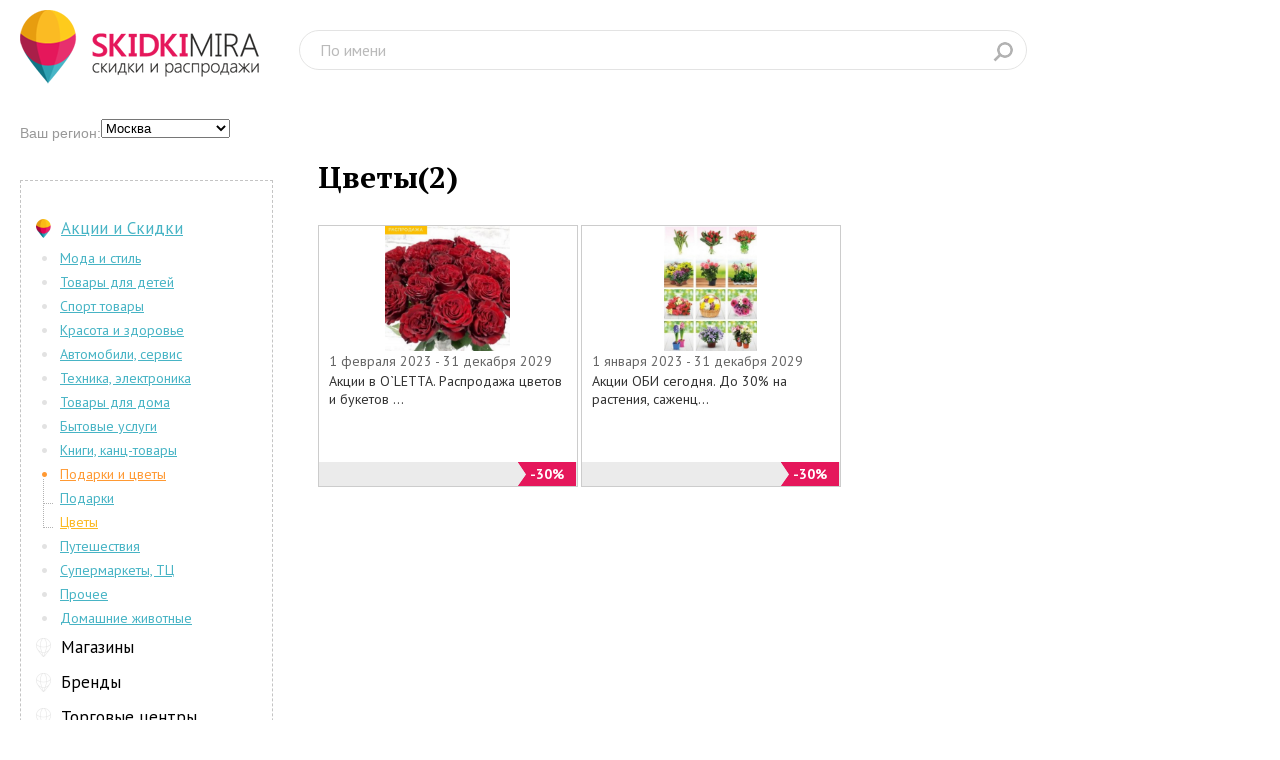

--- FILE ---
content_type: text/html; charset=UTF-8
request_url: https://skidkimira.ru/catalogue/discount/subcat/37
body_size: 22358
content:
<!DOCTYPE html><html lang="ru"><head><meta charset="UTF-8"><meta name="viewport" content="width=device-width, initial-scale=1.0"><title>Акции и скидки, официальный сайт, каталог</title><meta name="description" content="Официальный сайт, скидки, акции и распродажи Москвы"/><meta name="keywords" content="Акции в O`LETTA. Распродажа цветов и букетов онлайн,Акции ОБИ сегодня. До 30% на растения, саженцы, семена и цветы"/><link rel="canonical" href="https://skidkimira.ru/catalogue/discount/subcat/37" /><meta charset='utf-8'/><meta name="yandex-verification" content="796aac31decc072f" /><meta name="yandex-verification" content="eee01b84b542c555" /><link rel="stylesheet" href="https://skidkimira.ru/assets/css/reset.css"><link rel="stylesheet" href="https://skidkimira.ru/assets/js/jquery-ui.min.css"><link rel="stylesheet" href="https://skidkimira.ru/assets/css/style.css"><link rel="stylesheet" href="https://skidkimira.ru/assets/css/media.css"><link href='https://fonts.googleapis.com/css?family=PT+Sans:400,700,400italic&subset=latin,cyrillic' rel='stylesheet' type='text/css'><link href='https://fonts.googleapis.com/css?family=PT+Serif:400,700&subset=latin,cyrillic' rel='stylesheet' type='text/css'><link rel="stylesheet" href="https://skidkimira.ru/assets/css/font-awesome.min.css"><!-- Yandex.RTB --><script>window.yaContextCb=window.yaContextCb||[]</script><script src="https://yandex.ru/ads/system/context.js" async></script><!-- Google tag (gtag.js) --><script async src="https://www.googletagmanager.com/gtag/js?id=G-YT4YCBPYZ7"></script><script>
  window.dataLayer = window.dataLayer || [];
  function gtag(){dataLayer.push(arguments);}
  gtag('js', new Date());

  gtag('config', 'G-YT4YCBPYZ7');
</script></head><body><noindex></noindex><header class="clearfix"><a  href="/"><img src="https://skidkimira.ru/assets/img/logo.png" alt=""></a><form action="/search"><input type="hidden" name="searchtype" value="discount"/><input type="text" name="search" placeholder="По имени" required><input type="submit"></form></header><div class="menu-mobile"><ul class="cd-accordion-menu"><li class="has-children"><input type="checkbox" name ="group-1" id="group-1" ><label for="group-1">Меню</label><ul><li class="has-children level2"><input type="checkbox" name ="sub-group-1" id="sub-group-1"><label for="sub-group-1">Акции и Скидки</label><ul><li><a href="/catalogue/discount/cat/2">Мода и стиль</a></li><li><a href="/catalogue/discount/cat/3">Товары для детей</a></li><li><a href="/catalogue/discount/cat/4">Спорт товары</a></li><li><a href="/catalogue/discount/cat/5">Красота и здоровье</a></li><li><a href="/catalogue/discount/cat/6">Автомобили, сервис</a></li><li><a href="/catalogue/discount/cat/7">Техника, электроника</a></li><li><a href="/catalogue/discount/cat/8">Товары для дома</a></li><li><a href="/catalogue/discount/cat/9">Бытовые услуги</a></li><li><a href="/catalogue/discount/cat/10">Книги, канц-товары</a></li><li><a href="/catalogue/discount/cat/11">Подарки и цветы</a></li><li><a href="/catalogue/discount/cat/12">Путешествия</a></li><li><a href="/catalogue/discount/cat/14">Супермаркеты, ТЦ</a></li><li><a href="/catalogue/discount/cat/15">Прочее</a></li><li><a href="/catalogue/discount/cat/16">Домашние животные</a></li></ul></li><li class="has-children level2"><input type="checkbox" name ="sub-group-2" id="sub-group-2"><label for="sub-group-2">Магазины</label><ul><li  ><a href="/catalogue/company/cat/2">Мода и стиль</a></li><li  ><a href="/catalogue/company/cat/3">Товары для детей</a></li><li  ><a href="/catalogue/company/cat/4">Спорт товары</a></li><li  ><a href="/catalogue/company/cat/5">Красота и здоровье</a></li><li  ><a href="/catalogue/company/cat/6">Автомобили, сервис</a></li><li  ><a href="/catalogue/company/cat/7">Техника, электроника</a></li><li  ><a href="/catalogue/company/cat/8">Товары для дома</a></li><li  ><a href="/catalogue/company/cat/9">Бытовые услуги</a></li><li  ><a href="/catalogue/company/cat/10">Книги, канц-товары</a></li><li class="active" ><a href="/catalogue/company/cat/11">Подарки и цветы</a></li><li  ><a href="/catalogue/company/cat/12">Путешествия</a></li><li  ><a href="/catalogue/company/cat/14">Супермаркеты, ТЦ</a></li><li  ><a href="/catalogue/company/cat/15">Прочее</a></li><li  ><a href="/catalogue/company/cat/16">Домашние животные</a></li></ul></li><li class="has-children level2"><input type="checkbox" name ="sub-group-3" id="sub-group-3"><label for="sub-group-3">Бренды</label><ul><li  ><a href="/catalogue/brands/cat/clothes">Одежда</a></li><li  ><a href="/catalogue/brands/cat/shoes">Обувь</a></li><li  ><a href="/catalogue/brands/cat/accessories">Аксессуары</a></li><li  ><a href="/catalogue/brands/cat/sport">Спортинвентарь</a></li><li  ><a href="/catalogue/brands/cat/toiletry">Косметика, парфюмерия</a></li><li  ><a href="/catalogue/brands/cat/furniture">Мебель, интерьер</a></li><li  ><a href="/catalogue/brands/cat/children">Для детей</a></li><li  ><a href="/catalogue/brands/cat/electro">Электроника</a></li><li  ><a href="/catalogue/brands/cat/auto">Авто</a></li><li  ><a href="/catalogue/brands/cat/jewelry">Ювелирные изделия</a></li><li  ><a href="/catalogue/brands/cat/other">Прочее</a></li></ul></li><li class="level1"><a href="/catalogue/tradecenters">Торговые центры</a></li><li class="level1"><a href="/catalogue/tradecenters">Дисконт и Сток-Центры</a></li><li class="has-children level2"><input type="checkbox" name ="sub-group-4" id="sub-group-4"><label for="sub-group-4">Интернет-магазины</label><ul><li><a href="/catalogue/webshops/cat/2">Мода и стиль</a></li><li><a href="/catalogue/webshops/cat/3">Товары для детей</a></li><li><a href="/catalogue/webshops/cat/4">Спорт товары</a></li><li><a href="/catalogue/webshops/cat/5">Красота и здоровье</a></li><li><a href="/catalogue/webshops/cat/6">Автомобили, сервис</a></li><li><a href="/catalogue/webshops/cat/7">Техника, электроника</a></li><li><a href="/catalogue/webshops/cat/8">Товары для дома</a></li><li><a href="/catalogue/webshops/cat/9">Бытовые услуги</a></li><li><a href="/catalogue/webshops/cat/10">Книги, канц-товары</a></li><li><a href="/catalogue/webshops/cat/11">Подарки и цветы</a></li><li><a href="/catalogue/webshops/cat/12">Путешествия</a></li><li><a href="/catalogue/webshops/cat/14">Супермаркеты, ТЦ</a></li><li><a href="/catalogue/webshops/cat/15">Прочее</a></li><li><a href="/catalogue/webshops/cat/16">Домашние животные</a></li></ul></li></ul></li></ul><!-- cd-accordion-menu --><br/><div class="city"><span class="reg">Ваш регион:</span><select name="" class="cityselector" onchange="changeCity(this);"><option disabled=disabled >Россия</option><option value="57" >Астрахань</option><option value="34" >Барнаул</option><option value="16" >Владивосток</option><option value="25" >Владимир</option><option value="22" >Волгоград</option><option value="28" >Воронеж</option><option value="3" >Екатеринбург</option><option value="43" >Ижевск</option><option value="32" >Иркутск</option><option value="8" >Казань</option><option value="9" >Калининград</option><option value="33" >Кемерово</option><option value="23" >Киров</option><option value="18" >Краснодар</option><option value="14" >Красноярск</option><option value="52" >Липецк</option><option value="1" selected="selected">Москва</option><option value="4" >Нижний Новгород</option><option value="5" >Новосибирск</option><option value="26" >Омск</option><option value="11" >Оренбург</option><option value="37" >Пенза</option><option value="10" >Пермь</option><option value="20" >Ростов-на-Дону</option><option value="53" >Рязань</option><option value="7" >Самара</option><option value="2" >Санкт-Петербург</option><option value="24" >Саратов</option><option value="58" >Смоленск</option><option value="15" >Ставрополь</option><option value="44" >Сыктывкар</option><option value="17" >Тверь</option><option value="21" >Тольятти</option><option value="36" >Томск</option><option value="13" >Тула</option><option value="38" >Тюмень</option><option value="51" >Ульяновск</option><option value="12" >Уфа</option><option value="30" >Хабаровск</option><option value="19" >Чебоксары</option><option value="6" >Челябинск</option><option value="35" >Ярославль</option><option disabled=disabled >Украина</option><option value="27" >Киев</option><option value="39" >Одесса</option><option value="31" >Харьков</option><option disabled=disabled >Беларусь</option><option value="29" >Минск</option><option value="55" >Могилев</option></select></div></div><style type="text/css">
.center .banner-width {
    position: relative;
    margin-bottom: 20px;
    margin-top: 20px;
    vertical-align: top;
    margin-right: 3px;    
}
@media screen and (max-width: 566px){
.nomobile{display:none !important;}
.onlymobile{
    display:inherit !important;
    position: relative;
    width: 100%;
    margin: 0 0 25px;
}
.center .banner-width {
    width: 100%;
    margin: 0;
}
.skidki-iz-kataloga{
    margin: 0;
}
.skidki-iz-kataloga .skidka {
    width: 100%!important;
}
.center h2:not(:first-child) {
    margin-left: 14%;
}}

@media screen and (min-width: 567px) and (max-width: 701px) {.center .banner-width {width: 528px;} .nomobile{display:none !important;}}
@media screen and (min-width: 701px) and (max-width: 742px) {.center .banner-width {width: 260px;} .nomobile{display:none !important;}}
@media screen and (min-width: 742px) and (max-width: 801px) {.center .banner-width {width: 528px;}}
@media screen and (min-width: 801px) and (max-width: 1091px){.center .banner-width {width: 260px;}}
@media screen and (min-width: 1092px) {.center .banner-width {width: 100%;}}
</style><div class="content clearfix"><div class="center kat"><div class="banner-width nomobile"><noindex><!-- Yandex.RTB R-A-141647-12 --><div id="yandex_rtb_R-A-141647-12"></div><script>window.yaContextCb.push(()=>{
  Ya.Context.AdvManager.render({
    renderTo: 'yandex_rtb_R-A-141647-12',
    blockId: 'R-A-141647-12'
  })
})</script></noindex></div><div class="banner-width onlymobile"><noindex><!-- Yandex.RTB R-A-141647-19 --><div id="yandex_rtb_R-A-141647-19"></div><script>window.yaContextCb.push(()=>{
  Ya.Context.AdvManager.render({
    renderTo: 'yandex_rtb_R-A-141647-19',
    blockId: 'R-A-141647-19'
  })
})</script></noindex></div><h1 style="float:left;">Цветы(2)
            </h1><div class="rblock"><noindex></noindex></div><br style="clear:both;"/><div class="skidki-iz-kataloga"><div class="skidka width-skidka"><a href="/discount/1051218"><div><img src="https://skidkimira.ru//images/discount/8cec0d792698e6346e70b4b11043c8c0.JPG" alt="Акции в O`LETTA. Распродажа цветов и букетов онлайн"/></div><p><span>1 февраля 2023 - 31 декабря 2029</span><br>
                    Акции в O`LETTA. Распродажа цветов и букетов ...</p></a><div class="r-google"><noindex></noindex></div><div class="razmer-skidki"><span>-30%</span></div></div><div class="skidka width-skidka"><a href="/discount/952105"><div><img src="https://skidkimira.ru//images/discount/3e7979c1142ec60dd4560cadfa8c9174.jpg" alt="Акции ОБИ сегодня. До 30% на растения, саженцы, семена и цветы"/></div><p><span>1 января 2023 - 31 декабря 2029</span><br>
                    Акции ОБИ сегодня. До 30% на растения, саженц...</p></a><div class="r-google"><noindex></noindex></div><div class="razmer-skidki"><span>-30%</span></div></div><div class="banner-width"><noindex><!-- Yandex.RTB R-A-141647-16 --><div id="yandex_rtb_R-A-141647-16"></div><script>window.yaContextCb.push(()=>{
  Ya.Context.AdvManager.render({
    renderTo: 'yandex_rtb_R-A-141647-16',
    blockId: 'R-A-141647-16'
  })
})</script></noindex></div><div class="pagination"><ul class="clearfix"></ul></div></div><div class="kakoito-text"><!--вывод текта для категории Акции и Скидки
              --></div><div class="kakoito-text"><!--вывод текта для подкатегорий категории Акции и Скидки
                 --></div><div class="kakoito-text"><!--вывод текта для для подкаткегории подкатегорий категории Акции и Скидки
                <h3>Цветы скидка 14--></div></div><aside class="side-left"><div class="city"><span class="reg">Ваш регион:</span><select name="" class="cityselector" onchange="changeCity(this);"><option disabled=disabled >Россия</option><option value="57" >Астрахань</option><option value="34" >Барнаул</option><option value="16" >Владивосток</option><option value="25" >Владимир</option><option value="22" >Волгоград</option><option value="28" >Воронеж</option><option value="3" >Екатеринбург</option><option value="43" >Ижевск</option><option value="32" >Иркутск</option><option value="8" >Казань</option><option value="9" >Калининград</option><option value="33" >Кемерово</option><option value="23" >Киров</option><option value="18" >Краснодар</option><option value="14" >Красноярск</option><option value="52" >Липецк</option><option value="1" selected="selected">Москва</option><option value="4" >Нижний Новгород</option><option value="5" >Новосибирск</option><option value="26" >Омск</option><option value="11" >Оренбург</option><option value="37" >Пенза</option><option value="10" >Пермь</option><option value="20" >Ростов-на-Дону</option><option value="53" >Рязань</option><option value="7" >Самара</option><option value="2" >Санкт-Петербург</option><option value="24" >Саратов</option><option value="58" >Смоленск</option><option value="15" >Ставрополь</option><option value="44" >Сыктывкар</option><option value="17" >Тверь</option><option value="21" >Тольятти</option><option value="36" >Томск</option><option value="13" >Тула</option><option value="38" >Тюмень</option><option value="51" >Ульяновск</option><option value="12" >Уфа</option><option value="30" >Хабаровск</option><option value="19" >Чебоксары</option><option value="6" >Челябинск</option><option value="35" >Ярославль</option><option disabled=disabled >Украина</option><option value="27" >Киев</option><option value="39" >Одесса</option><option value="31" >Харьков</option><option disabled=disabled >Беларусь</option><option value="29" >Минск</option><option value="55" >Могилев</option></select></div><div class="menu"><ul><li><a href="/catalogue/discount" class="active">Акции и Скидки</a><ul><li><a  href="/catalogue/discount/cat/2">Мода и стиль</a></li><li><a  href="/catalogue/discount/cat/3">Товары для детей</a></li><li><a  href="/catalogue/discount/cat/4">Спорт товары</a></li><li><a  href="/catalogue/discount/cat/5">Красота и здоровье</a></li><li><a  href="/catalogue/discount/cat/6">Автомобили, сервис</a></li><li><a  href="/catalogue/discount/cat/7">Техника, электроника</a></li><li><a  href="/catalogue/discount/cat/8">Товары для дома</a></li><li><a  href="/catalogue/discount/cat/9">Бытовые услуги</a></li><li><a  href="/catalogue/discount/cat/10">Книги, канц-товары</a></li><li><a class=active href="/catalogue/discount/cat/11">Подарки и цветы</a><ul><li ><a href="/catalogue/discount/subcat/36">Подарки</a></li><li class="active"><a href="/catalogue/discount/subcat/37">Цветы</a></li></ul></li><li><a  href="/catalogue/discount/cat/12">Путешествия</a></li><li><a  href="/catalogue/discount/cat/14">Супермаркеты, ТЦ</a></li><li><a  href="/catalogue/discount/cat/15">Прочее</a></li><li><a  href="/catalogue/discount/cat/16">Домашние животные</a></li></ul></li><li><a href="/catalogue/company" >Магазины</a></li><li><a href="/catalogue/brands" >Бренды</a></li><li><a href="/catalogue/tradecenters" >Торговые центры</a></li><li><a href="/catalogue/stockcenters" >Дисконт и Сток-Центры </a></li><li><a href="/catalogue/webshops" >Интернет-магазины</a></li></ul><noindex></noindex></div><div class="reclama-side-left"><noindex></noindex></div><div class="last-action"><h3>Последние акции</h3><div class="action"><a href="/discount/1084636"><img src="https://skidkimira.ru/images/discount/7755078f913ff57674925e59baf99899.JPG" alt="Акции Диана &quot;Цена недели&quot; на чистку пальто январь 2026"/></a><br/><span>19 января - 25 января </span><p><a href="/discount/1084636">Акции Диана &quot;Цена недели&quot; на чистку пальто январь 2026</a></p></div><div class="action"><a href="/discount/1084597"><img src="https://skidkimira.ru/images/discount/2d48a4d333f2ca831008889cfe3c2f58.JPG" alt="Акции Детский Мир сегодня. Скидки до 70% на зимней распродаже"/></a><br/><span>1 января - 31 марта </span><p><a href="/discount/1084597">Акции Детский Мир сегодня. Скидки до 70% на зимней распродаже</a></p></div><div class="action"><a href="/discount/1084582"><img src="https://skidkimira.ru/images/discount/be3eefdcd1102666c4c28edac2da15a4.JPG" alt="Акции в Леди и Джентльмены. Зимняя распродажа 2025/2026"/></a><br/><span>13 января - 20 января </span><p><a href="/discount/1084582">Акции в Леди и Джентльмены. Зимняя распродажа 2025/2026</a></p></div></div></aside></div><div class="fwrap"><footer><span>2022 © Скидкимира.ру</span><a href="mailto:saleskidkimira@yandex.ru">saleskidkimira@yandex.ru</a><!-- Google tag (gtag.js) --><script async src="https://www.googletagmanager.com/gtag/js?id=UA-51972527-1"></script><script>
        window.dataLayer = window.dataLayer || [];
        function gtag(){dataLayer.push(arguments);}
        gtag('js', new Date());

        gtag('config', 'UA-51972527-1');
     </script></footer></div><script src="https://skidkimira.ru/assets/js/jquery-1.12.2.min.js"></script><script src="https://skidkimira.ru/assets/js/jquery-ui.min.js"></script><script src="https://skidkimira.ru/assets/js/jquery.modal.js"></script><script src="https://skidkimira.ru/assets/js/jquery-matchHeight.js"></script><script src="https://skidkimira.ru/assets/js/common.js"></script><!-- Yandex.Metrika counter --><script type="text/javascript">
    (function (d, w, c) {
        (w[c] = w[c] || []).push(function() {
            try {
                w.yaCounter41560414 = new Ya.Metrika({
                    id:41560414,
                    clickmap:true,
                    trackLinks:true,
                    accurateTrackBounce:true,
                    webvisor:true
                });
            } catch(e) { }
        });

        var n = d.getElementsByTagName("script")[0],
            s = d.createElement("script"),
            f = function () { n.parentNode.insertBefore(s, n); };
        s.type = "text/javascript";
        s.async = true;
        s.src = "https://mc.yandex.ru/metrika/watch.js";

        if (w.opera == "[object Opera]") {
            d.addEventListener("DOMContentLoaded", f, false);
        } else { f(); }
    })(document, window, "yandex_metrika_callbacks");
</script><noscript><div><img src="https://mc.yandex.ru/watch/41560414" style="position:absolute; left:-9999px;" alt="" /></div></noscript><!-- /Yandex.Metrika counter --></body><!-- Yandex.Metrika counter --><script type="text/javascript">
    (function (d, w, c) {
        (w[c] = w[c] || []).push(function() {
            try {
                w.yaCounter46600359 = new Ya.Metrika({
                    id:46600359,
                    clickmap:true,
                    trackLinks:true,
                    accurateTrackBounce:true,
                    webvisor:true
                });
            } catch(e) { }
        });

        var n = d.getElementsByTagName("script")[0],
            s = d.createElement("script"),
            f = function () { n.parentNode.insertBefore(s, n); };
        s.type = "text/javascript";
        s.async = true;
        s.src = "https://mc.yandex.ru/metrika/watch.js";

        if (w.opera == "[object Opera]") {
            d.addEventListener("DOMContentLoaded", f, false);
        } else { f(); }
    })(document, window, "yandex_metrika_callbacks");
</script><noscript><div><img src="https://mc.yandex.ru/watch/46600359" style="position:absolute; left:-9999px;" alt="" /></div></noscript><!-- /Yandex.Metrika counter --></html>

--- FILE ---
content_type: text/css
request_url: https://skidkimira.ru/assets/css/media.css
body_size: 3728
content:
.onlymobile{
	display:none;
}
.nomobile{
	display:inherit;
}
@media screen and (max-width: 1300px){

	footer{

		margin-left: 20px;

		margin-right: 20px;

	}

}









@media screen and (max-width: 1166px){
	.center{
		width: 50%;
	}
	.side-right{
		width:23%;
	}

	header form{

		width: 55%;

	}

	.menu li a{

		font-size: 14px;

	}

	.logotip img{

		width: 100%

	}

	.cat-bl{

		width: 32%;

	}
}


@media screen and (max-width: 800px){

	.cd-accordion-menu label, .cd-accordion-menu a{

		font-size: 18px;

		font-weight: 700;

	}

	.part2 .inner-ul ul{

		width: 33%;

	}

	.info2,.map2{

		width: 48%;

    	overflow: auto;

	}

	.form-otzuv,.otzuv,.click-otzuv,.n{

		/*display: none; */ 

	}

	.side-left{

		display: none;

	}

	.menu-mobile{

		display: block;

	}

	header form{

		width: 32%;

	}

	.center{

		width: 65%;

	}

	.side-right{

		width: 25%;

	}

	.content .kat{

		width: 75%;

	}

	.ksr{

		width: 24%;

	}

	.inner-ul .ul4{

		display: none;

	}

	.inner-ul ul{

		width: 32%;

	}

}

@media screen and (max-width: 700px){

	.side-right{

		display: none;

	}

	.center{

		width: 100%

	}

	.content .kat{

		width: 100%;

	}

}

@media screen and (max-width: 470px){
.onlymobile{
	display:inherit !important;
}
.skidki-iz-kataloga{
    margin: 0 14%;
}
.nomobile{
	display:none !important;
}

	.part .inner-ul{
		    padding: 10px 0px;
	}

	.part .inner-ul  a{
		word-break: break-all;
		display: block;
	}
.info2, .map2 { width:100% !important;}

	.part2 .inner-ul ul{

		width: 100%;

	}	
.skidka-320>thead>tr>td{
	white-space: normal !important;
}

.branchphone {
    white-space: normal !important;
}

	.skidka>a>div>img{
		max-width:100%;
		max-height: 400px;
	}
	.skidka>a>div{
		height:auto;
		
	}
	header{
		padding: 5px 5px;
	}
	.kakoito-text{

		display: none;

	}

	.cat-bl{

		width: 48%;

	}

	.last-action2{

		display: block;

	}

	.yadirect-slon{

		display: none;

	}

	.open-catalog{

		width: 100%;

		max-width: initial;

		float: none;

	}

	.social{

		display: none;

	}

	header form{

		width: 30%;
		margin-left:0;



	}

	header input[type="text"]{

		/*border:none;*/

	}

	header input[type="submit"]{

		right: -5px;

	}

	header input[type="text"]::-webkit-input-placeholder{

		color:#fff;

	}

	.magaz img{

		display: none;

	}

	.magaz{

		display: block;

	}

	.match-brands{

		display: none;

	}

	.match-brands-mobile{

		display: block;

	}

	.rambler{

		display: none;

	}

	footer a{

		margin-left: 0;

	}

	footer span{

		display: block;

	}

	header img{

		width: 70%;

	}

	.skidki-iz-kataloga .skidka{

		min-height: auto;

		max-width: 100%;

		margin-right: 0;

		display: block;

	}

	.skidka >img{

		display: none;

	}

	.inner-ul .ul3{

		display: none;

	}

	.inner-ul ul{

		width: 48%;

	}

	

}

@media screen and (max-width: 320px){


	.info2,.map2{

		width: 100%;

    	overflow:visible;

	}

	.map2{

		overflow-x: hidden;

	}



	.part2 .inner-ul ul{

		width: 100%;

	}



	.form-otzuv,.otzuv,.m,.click-otzuv,.direct-and-adress{

		display: block;

	}

	.skidka-320{

		display: none;

	}

	.table-adress{

		overflow-x: auto;

	}

	.table-adress table{

		width: 150%;

	}

	header form{

		margin-left: 0;

	}

	.small-reclam{

		display: block;

	}

	.big-reclam{

		display: none;

	}

}


--- FILE ---
content_type: application/javascript
request_url: https://skidkimira.ru/assets/js/common.js
body_size: 4677
content:
var initview = true;
var theHeight = 170;
jQuery(document).ready(function(){window.onload = function () {  

    var open_catalog = $('.open-catalog'), resizing_container = $('.resizing-container');
    theHeight = open_catalog.height()-40;
    
    console.log(open_catalog.height()); 
    console.log(resizing_container.height());
    
    
    open_catalog.bind('DOMSubtreeModified', function () {
        var $this = this;
        var updateHeight = function () {
            theHeight = $($this).height() -40;
            resizing_container.attr('style', 'height: '+theHeight+'px!important');
            console.log(theHeight);
        };
        setTimeout(updateHeight, 1000);
    });
    
    
    

	//resizing_container.attr('style', 'height: '+open_catalog.height()+'px!important');    
    console.log(theHeight);
	$('#city').selectmenu();

	var accordionsMenu = $('.cd-accordion-menu');

	$('.view-all a, .view-all-home a').not('.href').on('click', function (e) {
			var parentContainer = $(this).parents().eq(1),
				container = parentContainer.find('.resizing-container'),
				hiddenLi, positionTop;

			
			e.preventDefault();
			
			positionTop = parentContainer.offset().top;
			

			if(container.hasClass('small')){
				container.removeClass('small').removeAttr('style');			
			} else if(parentContainer.hasClass('content-box')){
				hiddenLi = parentContainer.find('.hiddenLI');
				hiddenLi.toggle();
			}else {
				if(!initview){
					$('body').animate({
						scrollTop: positionTop
					}, 500);
				}			
				initview = false;	
				container.addClass('small').height(theHeight);
			}
					
			//showHide($(this).parent());
	});
		

	if( accordionsMenu.length > 0 ) {

		

		accordionsMenu.each(function(){

			var accordion = $(this);

			//detect change in the input[type="checkbox"] value

			accordion.on('change', 'input[type="checkbox"]', function(){

				var checkbox = $(this);

				console.log(checkbox.prop('checked'));

				( checkbox.prop('checked') ) ? checkbox.siblings('ul').attr('style', 'display:none;').slideDown(300) : checkbox.siblings('ul').attr('style', 'display:block;').slideUp(300);

			});

		});

	}
	$('.showmorebrand > a').click(function(e){
		e.preventDefault();
		$(e.target).parent().parent().children('ul').children('li:nth-child(n+8)').slideToggle();
		$(e.target).parent().parent().children('inner-ul').children('ul').children('li:nth-child(n+4)').slideToggle();
		
		});
	$('a.showmore').click(function(e){
		e.preventDefault();
		$('.opisanie-marki p:nth-child(n+2)').slideToggle();
		$('.opisanie-marki div:nth-child(n+2)').slideToggle();
		$('.opisanie-marki2 p:nth-child(n+2)').slideToggle();
		$('.opisanie-marki2 div:nth-child(n+2)').slideToggle();		
		});		
	$('a.click-otzuv').click(function(e){
		e.preventDefault();
		$('.form-otzuv').slideToggle();
		});
	$('#form-otzuv').submit(function(e){
		e.preventDefault();
		if($("#g-recaptcha-response").val() == ''){
			$('.captcha').effect( "shake" );
		}
		else if($('#form-otzuv-name').val() == ''){
			$('#form-otzuv-name').effect( "shake" );	
		}
		else if($('#form-otzuv-text').val() == ''){
			$('#form-otzuv-text').effect( "shake" );
		}

		else{
			//$('.form-otzuv input[type="submit"]').attr('disabled','disabled');
			$.ajax({
				method: "POST",
				url: "/companies/addcomment",
				data:$('#form-otzuv').serialize() 
			}).done(function() {
				$('#form-otzuv').append('<strong>Ваш отзыв добавлен, спасибо!</strong>');
			//	console.log('lets post');
				console.log($(e.target).serialize());
			});
		}
		
		
	});
	$('.branchphone a').click(function(e){
		
		e.preventDefault();
	
		$(e.target).parent().removeClass('branchphone');
		$(e.target).hide();
		});		

/*	$( ".cityselector" ).selectmenu({
		change: function( event, ui ) {
			changeCity();
		}
		});
*/
	$('.showmoreaddr>td>a').click(function(e){
		
		e.preventDefault();
		$('.hidemoreaddr').slideToggle();
		});				
	setTimeout(function(){
	$('.view-all a, .view-all-home a').not('.href').click();	
	}, 1000);

	$( '.skidka' ).matchHeight({ byRow: true })
}});
function changeCity(selector){
	
	$.ajax({
		method: "POST",
		dataType: 'JSON',
		url: "/city/change",
		data:{city:$(selector).val()} 
	}).done(function(data) {
		console.log(data);
		if(!data.nochange){
			document.location.href = data.url; 
		}
		
	
	});
}

function showInFrame(link){
	var url = link.dataset.url || link.href;
	console.log(url);
	$('<div><div class="scroll-wrapper"><iframe src="'+url+'" width="100%" height="100%"></iframe></div></div>').modal();
	return false;
}

function zoomlogo(url){
	
	//console.log(url);
	$('<div><img src="'+url+'"/></div>').modal();
	return false;
}
